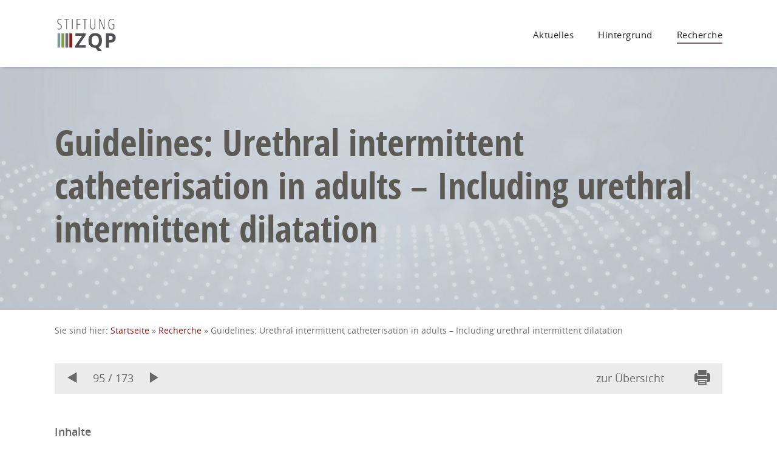

--- FILE ---
content_type: text/html; charset=UTF-8
request_url: https://lls.zqp.de/data.php?id=185&name=Guideline:-Catheterisation.-Urethral-intermittent-in-adults:-Dilatation,-urethral-intermittent-in-adults
body_size: 2914
content:
<!DOCTYPE html>
<html class="no-js" lang="de">
<head>
    <meta charset="utf-8">
    <title>Übersicht pflegerische Leitlinien und Standards | Guidelines: Urethral intermittent catheterisation in adults – Including urethral intermittent dilatation</title>
    <meta name="description" content="Überblick über deutsch- und englischsprachige Organisationen und die von ihnen erstellten Pflegeleitlinien und Standards.">
    <meta name="viewport" content="width=device-width, initial-scale=1, shrink-to-fit=no">
	<meta name="format-detection" content="telephone=no">
	<meta http-equiv="x-ua-compatible" content="ie=edge">
	<meta property="og:locale" content="de_DE" />
	<meta property="og:type" content="article" />
	<meta property="og:title" content="Übersicht pflegerische Leitlinien und Standards | Guidelines: Urethral intermittent catheterisation in adults – Including urethral intermittent dilatation" />
	<meta property="og:description" content="Überblick über deutsch- und englischsprachige Organisationen und die von ihnen erstellten Pflegeleitlinien und Standards." />
	<meta property="og:url" content="https://pflegeleitlinien.zqp.de/" />
	<meta property="og:site_name" content="Stiftung ZQP" />
	<meta property="og:image" content="https://pflegeleitlinien.zqp.de/images/share.jpg" />
	<meta property="article:publisher" content="https://www.facebook.com/stiftungzqp/" />
	<meta name="twitter:card" content="summary" />
	<meta name="twitter:description" content="Überblick über deutsch- und englischsprachige Organisationen und die von ihnen erstellten Pflegeleitlinien und Standards." />
	<meta name="twitter:title" content="Übersicht pflegerische Leitlinien und Standards | Guidelines: Urethral intermittent catheterisation in adults – Including urethral intermittent dilatation" />
	<meta name="twitter:site" content="@stiftungzqp" />
	<meta name="twitter:creator" content="@stiftungzqp" />
	<link rel="manifest" href="site.webmanifest">
    <link rel="apple-touch-icon" href="apple-touch-icon.png">
    <link rel="shortcut icon" href="favicon.ico" type="image/x-icon">
    <link rel="stylesheet" href="css/style.css" type="text/css" media="screen">
	<link rel="stylesheet" href="css/zero.css" type="text/css" media="screen">
	<link rel="stylesheet" href="css/print.css" type="text/css" media="print">
		<script type="text/javascript">
		var _gaq = _gaq || [];
			_gaq.push(['a._setAccount', 'UA-25686340-14']);
			_gaq.push(['a._trackPageview']);
			_gaq.push(['a._gat._anonymizeIp']);
			_gaq.push(['b._setAccount', 'UA-25686340-7']);
			_gaq.push(['b._trackPageview']);
			_gaq.push(['b._gat._anonymizeIp']);
		(function() {
		var ga = document.createElement('script'); ga.type = 'text/javascript'; ga.async = true;
		ga.src = ('https:' == document.location.protocol ? 'https://ssl' : 'http://www') + '.google-analytics.com/ga.js';
		var s = document.getElementsByTagName('script')[0]; s.parentNode.insertBefore(ga, s);
		})();
	</script></head>
    <body class="top home data">
		<div class="wrap animsition">
        	<header class="clearfix">
				<div class="center">
					<a class="logo" href="./" title="zur Hauptseite ZQP"><img alt="Stiftung ZQP" src="images/ZQP-logo2020.svg" /></a>	
					<a href="#" class="menu_icon nav_toggler"><span class="icon_bar transit">&nbsp;</span><span class="icon_bar transit">&nbsp;</span><span class="icon_bar transit">&nbsp;</span></a>	
					<div class="navigation">											
						<div class="overflowbox">
							<nav class="menu">
								<ul class="clearfix">
									<li><a href="aktuelles.php">Aktuelles</a></li>
									<li><a href="hintergrund.php">Hintergrund</a></li>
									<li><a href="recherche.php" class="active">Recherche</a></li>
								</ul>
							</nav>
						</div>
					</div>			
				</div>
			</header>	
			<main>
				<div class="top_image top_data">			
					<div class="headline">
						<div class="center clearfix">
						<div class="inner">
							<div class="titel"><h1>Guidelines: Urethral intermittent catheterisation in adults – Including urethral intermittent dilatation</h1></div>
						</div>
					</div>
					</div>
				</div>
				<div class="content">
					<div class="center clearfix">
						<div class="breadcrump">Sie sind hier: <a href="./">Startseite</a> » <a href="recherche.php">Recherche</a> » Guidelines: Urethral intermittent catheterisation in adults – Including urethral intermittent dilatation</div>

						<div id="DisplayList"  class="clearfix">
							<div class="backNextProject">
								<a href="?id=175"><i class="icon icon-left"></i></a>
								<span class="listPosition">95 / 173</span>
								<a href="?id=91"><i class="icon icon-right"></i></a>
							</div>
							<div class="printPDFlink">
								<a href="#" title="Drucken" id="print"><i class="icon icon-printer"></i></a>
							</div>
							<div id="overviewLink">
								<a href="/recherche.php">zur Übersicht</a>
							</div>								
						</div>
						<div class="clear"></div>
						<div id="detailContent">					
							<!--<div class="detail_p">Thema: </div>-->
							<h2 class="displayProjectTitle printshow">Guidelines: Urethral intermittent catheterisation in adults – Including urethral intermittent dilatation</h2>
							<div class="detail_p"><h4>Inhalte</h4>Empfehlungen zu Ma&szlig;nahmen der transurethralen Katheterisierung bei Erwachsenen</div>							<div class="detail_p"><h4>Zielgruppe</h4>Pflegefachpersonen, insbesondere mit urologischer Spezialisierung</div>							<div class="detail_p"><h4>Herausgeber</h4>European Association of Urology Nurses (EAUN)</div>							<div class="detail_p"><h4>Veröffentlichung</h4>2024</div>							<div class="detail_p dlink"><a href="https://nurses.uroweb.org/guideline/urethral-intermittent-catheterisation-in-adults-including-urethral-intermittent-dilatation/" target="_blank" class="datalink">↗ Zum Dokument</a></div>							<div class="detail_p printlink">https://nurses.uroweb.org/guideline/urethral-intermittent-catheterisation-in-adults-including-urethral-intermittent-dilatation/</div>							<h4>Weitere Materialien</h4> <a href="https://nurses.uroweb.org/guideline/urethral-intermittent-catheterisation-in-adults-including-urethral-intermittent-dilatation/" target="_blank">&Uuml;bersetzungen</a><br />
<a href="https://nurses.uroweb.org/guideline/urethral-intermittent-catheterisation-in-adults/" target="_blank">Zusammenfassung</a>						</div>
					</div>
				</div>
			</main>

			<footer>
				<div class="footernavi clearfix">
					<div class="center">
						<div class="foot f1 onscroll">
							<h4>DIREKTEINSTIEG</h4>
							<nav>
								<ul class="menu">
									<li><a href="recherche.php">Recherche</a></li>
									<li><a href="hintergrund.php">Hintergrund</a></li>
									<li><a href="aktuelles.php">Aktuelles</a></li>									
									<li><a href="impressum.php">Impressum</a></li>
									<li><a href="https://www.zqp.de/datenschutzerklaerung/" target="_blank" rel="noopener noreferrer">Datenschutzerkl&auml;rung</a></li>
								</ul>
							</nav>
						</div>
						<div class="foot f2 onscroll">
							<h4>Mehr zur Stiftung</h4>
							<p>Das ZQP ist ein gemeinnütziges Wissensinstitut. Das Angebot der Stiftung ist wissenschaftsbasiert, unabhängig erarbeitet und kostenlos.</p>
							<nav>
								<ul class="menu">
									<li><a href="https://www.zqp.de" target="_blank">Direkt zu ZQP.de</a></li>
								</ul>
							</nav>
						</div>
						<div class="foot f3 onscroll">
							<h4>Kontakt</h4>
							<p>Zentrum für Qualität in der Pflege<br />Reinhardtstraße 45<br />10117 Berlin<br />E-Mail: info@zqp.de</p>
							<a href="https://www.zqp.de/kontakt/" class="kontakt_link" target="_blank"><span>KONTAKT</span></a>
						</div>
					</div>
				</div>
				<div class="footer_bottom clearfix">
					<div class="center">
						<div class="copy onscroll"><p>&copy; 2026 Stiftung ZQP</p></div>
						<nav class="social_nav onscroll">
							<ul class="clearfix">
								<li><a href="https://twitter.com/stiftungzqp" title="ZQP twittert" target="_blank"><img src="images/x.png" width="30" height="22" alt="X"></a></li>
								<li><a href="https://www.facebook.com/stiftungzqp/" title="ZQP bei facebook" target="_blank"><span class="icon icon-facebook"></span></a></li>
								<li><a href="https://www.youtube.com/user/StiftungZQP" title="Videos von ZQP" target="_blank"><span class="icon icon-youtube"></span></a></li>
							</ul>
						</nav>
					</div>
				</div>		
			</footer>
		</div>
		<a href="javascript:scroller('.top');" class="go_top transit"><i class="icon icon-up2"></i></a>
        <script src="js/main.js"></script>
		<script>
			// onscroll
			$.fn.fadescoll();			
			//ACCORDION
			$('.accordionButton').click(function() {
				//var nr = $(this).attr("id");
				$('.accordionButton').removeClass('on');
			 	$('.accordionContent').slideUp('normal');
				if($(this).next().is(':hidden') == true) {
					$(this).addClass('on');
					$(this).next().slideDown('normal');
				}
				//setTimeout(function(){scrollto(nr);},200);
			 });
			$('.accordionContent').hide();
		
			$("#print").click(function(){		
				$(".accordionContent").css('display','block');
				setTimeout(function(){window.print();},1000);
				return false;		
			});	
			
			$(".popup_toggler").click(function () { 
				$(".stark_pop").fadeToggle();	
				return false; 
			});
			$(".anker").click(function () { 
				$('.accordionContent').slideUp('normal');
				var id = $(this).attr('id');
				$('.button_'+id).addClass('on');
				setTimeout(function(){$('.accordion_'+id).slideDown('normal');},500);
				setTimeout(function(){scroller('.button_'+id);},500);
				return false; 
			});
		</script>
    </body>
</html>

--- FILE ---
content_type: text/css
request_url: https://lls.zqp.de/css/style.css
body_size: 6934
content:
/* normalize */
html { font-family: sans-serif; line-height: 1.15; -ms-text-size-adjust: 100%; -webkit-text-size-adjust: 100%; }
article, aside, details, figcaption, figure, footer, header, hgroup, main, menu, nav, section, summary { display: block; }
audio, canvas, progress, video { display: inline-block; vertical-align: baseline; }
audio:not([controls]) { display: none; height: 0; }
[hidden], template { display: none; }
a { background-color: transparent; color:#8b1813;}
a:active, a:hover { outline: 0; text-decoration:none;}
abbr[title] { border-bottom: 1px dotted; }
dfn { font-style: italic; }
mark { background: #ff0; color: #000; }
small { font-size: 80%; }
sub, sup { font-size: 75%; line-height: 0; position: relative; vertical-align: baseline; }
sup { top: -0.5em; }
sub { bottom: -0.25em; }
img { border-style: none; }
svg:not(:root) { overflow: hidden; }
hr { box-sizing: content-box; height: 0; overflow: visible; }
pre { overflow: auto; font-family: monospace, monospace; font-size: 1em; }
code, kbd, pre, samp { font-family: monospace, monospace; font-size: 1em; }
button, input, optgroup, select, textarea { color: inherit; font: inherit; margin: 0; }
button, input { overflow: visible; }
button, select { text-transform: none; }
button, html input[type="button"], input[type="reset"], input[type="submit"] { -webkit-appearance: button; cursor: pointer; }
button[disabled], html input[disabled] { cursor: default; }
button::-moz-focus-inner, input::-moz-focus-inner { border: 0; padding: 0; }
input { line-height: normal; border-radius: 0;}
select { border-radius: 0;}
input[type="checkbox"], input[type="radio"] { box-sizing: border-box; padding: 0; }
input[type="number"]::-webkit-inner-spin-button, input[type="number"]::-webkit-outer-spin-button { height: auto; }
input[type="search"] { -webkit-appearance: textfield; box-sizing: content-box; border-radius: 0; -webkit-appearance: none !important; cursor:pointer;}
input[type="search"]::-webkit-search-cancel-button, input[type="search"]::-webkit-search-decoration { -webkit-appearance: none; }
input[type="submit"]{-webkit-transition: all 0.3s ease-out 0s; transition: all 0.3s ease-out 0s;}
legend { border: 0;  padding: 0; }
textarea { overflow: auto; }
optgroup { font-weight: bold; }
table { border-collapse: collapse; border-spacing: 0;}
td, th { padding: 0; }
::-moz-selection {background: #b7e6f8; text-shadow: none; }
audio, canvas, iframe, svg, video { vertical-align: middle; }
img { vertical-align: top; }
fieldset { border: 0; margin: 0; padding: 0; }
textarea { resize: vertical; }
.hidden, .invisible { display: none !important; }
.clearfix:before, .clearfix:after { content: " ";  display: table; }
.clearfix:after, .clear { clear: both; }
.no_float:before, .no_float:after { content: " ";  display: table; }
.no_float:after { clear: both; }
/* nur safari */
* {-webkit-tap-highlight-color: rgba(0,0,0,0);}
svg:not(:root) { overflow: hidden; }

/* allgemein */
* { margin:0; padding:0; border:0; }
* { -webkit-box-sizing: border-box; -moz-box-sizing: border-box; box-sizing: border-box; }
html,body { height:100%; width:100%; }
html { font-size:100%; }
a {text-decoration:none; -webkit-transition:all 0.3s ease-out; -moz-transition:all 0.3s ease-out; -o-transition:all 0.3s ease-out; transition:all 0.3s ease-out; display:inline-block; }
*:focus  { outline: 0; }
ul, ol { margin: 0; padding: 0 ; }
nav ul, ul { list-style: none; list-style-image: none; }
.transit, input.submit {-webkit-transition:all 0.3s ease-out; -moz-transition:all 0.3s ease-out; -o-transition:all 0.3s ease-out; transition:all 0.3s ease-out;}

/* fonts */
@font-face { font-family: 'opensans_reg';   src: url('fonts/opensans-regular-webfont.woff2') format('woff2'), url('fonts/opensans-regular-webfont.woff') format('woff'); font-weight: normal; font-style: normal;}
@font-face { font-family: 'opensans_semi'; src: url('fonts/opensans-semibold-webfont.woff2') format('woff2'), url('fonts/opensans-semibold-webfont.woff') format('woff'); font-weight: normal; font-style: normal; }
@font-face {font-family: 'open_sansbold';src: url('fonts/opensans-bold-webfont.woff2') format('woff2'), url('fonts/opensans-bold-webfont.woff') format('woff');    font-weight: normal; font-style: normal;}
@font-face { font-family: 'opensans_condensedbold'; src: url('fonts/opensanscondensed-bold-webfont.woff2') format('woff2'), url('fonts/opensanscondensed-bold-webfont.woff') format('woff');   font-weight: normal;  font-style: normal;}
/* icons */
@font-face { font-family: 'icons'; src:  url('fonts/icons.eot'); src:  url('fonts/icons.eot#iefix') format('embedded-opentype'),  url('fonts/icons.ttf') format('truetype'),  url('fonts/icons.woff') format('woff'),  url('fonts/icons.svg#icons') format('svg'); font-weight: normal; font-style: normal;}
[class^="icon-"], [class*=" icon-"], .icon { font-family: 'icons' !important; speak: none; font-style: normal; font-weight: normal; font-variant: normal; text-transform: none;  line-height: 1; -webkit-font-smoothing: antialiased; -moz-osx-font-smoothing: grayscale;}
.icon-down2:before {content: "\e900";}
.icon-down3:before {content: "\e901";}
.icon-facebook:before {content: "\e902";}
.icon-info1:before {content: "\e903";}
.icon-info2:before {content: "\e904";}
.icon-printer:before {content: "\e905";}
.icon-twitter:before {content: "\e906";}
.icon-up2:before {content: "\e907";}
.icon-up3:before { content: "\e908";}
.icon-youtube:before { content: "\e909";}
.icon-left:before { content: "\e90a";}
.icon-right:before { content: "\e90b";}
.icon-info3:before { content: "\e90c";}
.icon-info4:before { content: "\e90d";}
.icon-right1:before { content: "\e90e";}
.icon-right2:before { content: "\e90f";}
.icon-external:before {content: "\e910";}

body { font-family: 'opensans_reg', sans-serif; font-size:1.1em; line-height:1.6em; color:#676767; background:#fff; }
b, strong, .bold { font-weight:normal; font-family: 'opensans_semi', sans-serif;}
.center {max-width:1425px; margin:0 auto; position:relative; padding:0 90px;}
.rot {color:#8b1813;}

/* header */
header {position:fixed; width:100%; z-index:100; background:none; background:#fff; padding:20px 0 20px; -webkit-box-shadow: 0px 5px 5px -5px rgba(0, 0, 0, 0.3); box-shadow: 0px 5px 5px -5px rgba(0, 0, 0, 0.3);}
header .logo img {height:70px; width:auto;}
header.scroll .logo img {height:50px; width:auto;}

/* main */
main {position:relative; }
.ce_image img {max-width:100%; height:auto;}
.list_disc li {list-style-type:disc; margin-left:20px; margin-top:5px;}
.onscroll { position:relative; opacity: 1; top:0; -webkit-transition:all 0.7s ease-out; -moz-transition:all 0.7s ease-out; -o-transition:all 0.7s ease-out; transition:all 0.7s ease-out;}
.onscroll-hidden { opacity: 0; top:10px;}
.float_right {float:right;}
.float_left {float:left;}
main img {max-width:100%; height:auto;}

.menu_icon { position:absolute; top:20px; right:30px; cursor:pointer; background:none; width:50px; height:44px;  display:none;}
.menu_icon .icon_bar {position:relative; background:#666; width:40px; height:4px; margin-bottom:5px; display:block;}
.menu_icon:hover .icon_bar:last-child {margin-left:0px;}

/* navigation */
.navigation {position:relative; float:right; letter-spacing: .5px; font-size: 15px; line-height: 30px; padding-top:22px;}
.navigation li {float:left; margin-left:40px; list-style-type:none;}
.navigation li a {display:block; color:#222; position:relative;}
.XXnavigation li a:hover, .XXnavigation li a.active { border-bottom:2px solid #815f60;}
.navigation li a:before { content: ""; position: absolute; width: 100%; height: 2px; bottom: 0; left: 0; background-color: #815f60;  visibility: hidden;  -webkit-transform: scaleX(0); transform: scaleX(0); -webkit-transition: all 0.3s ease-in-out 0s; transition: all 0.3s ease-in-out 0s;}
.navigation li a:hover:before, .navigation li a.active:before { visibility: visible; -webkit-transform: scaleX(1); transform: scaleX(1);}

main {padding-top:110px;}
.top_image {position:relative; width:100%; height:400px; background:url(../images/hintergrund2.jpg); background-size:cover; background-position:center center;}
.data .top_image {position:relative; width:100%; height:400px; background:url(../images/hintergrund-data.jpg); background-size:cover; background-position:center center;}
.top_image .headline { position:absolute; top: 50%; width:100%; text-align:center; -ms-transform: translateY(-50%); -webkit-transform: translateY(-50%);  transform: translateY(-50%); }
.top_data .headline {text-align:left;}
.top_image .headline h1 { font-size:3.4em; line-height:1.2em; }
.top_image .headline .inner { display:inline-block; position:relative;}
.top_image .headline .titel { position:relative;background:rgba(255,255,255,.7);  padding:20px 30px; width:100%; margin:7px 0 6px; }
.top_image .headline .subtitle { text-align:left; font-family: 'opensans_semi'; text-transform:uppercase; font-size:1.32em; margin-bottom:10px;}
.top_data .headline .head_1 {background:none; padding:20px 0px 0;}
.top_data .headline .titel {background:none; padding:10px 0px 20px;}
.top_image .headline .head_1, .top_image .headline .head_2 {position:relative; font-size:1.32em; line-height:1em;}
.top_image .headline .head_1 { background:rgba(255,255,255,.6); display:inline; padding:5px 30px; font-family: 'opensans_semi'; text-transform:uppercase;}
.top_data .headline .head_1 {background:none; padding:20px 0px 0;}
.top_image .headline .head_2 {text-align:center; font-size:2em;}
.top_image .headline .head_2_inner {display:inline-block; background:rgba(255,255,255,.7); padding:10px 30px;}

h1 {font-family: 'opensans_condensedbold'; font-size:4em; line-height:1em; font-weight:400; color:#5c5a55; }
h2 {font-family: 'opensans_reg'; font-weight:400; font-size:2em; line-height:1em; margin-bottom:20px;}
h3 {font-family: 'opensans_semi'; font-size:1.5em; line-height:1em; margin-bottom:20px;}
h4 {font-family: 'opensans_semi'; font-size:1em; line-height:1.5em; font-weight:400;}
.content {padding-bottom:80px;}
.content p {margin-top:10px;}
.content .detail_p p {margin-top:0px;}
.content .source p {margin-top:0px;}
.breadcrump {margin:20px 0 40px; color:#6e6c70; font-size:.8em;}
.welcome {text-align:center; font-size:1.5em; line-height:1.5em; padding:20px 50px 0; }
.XXXwelcome {text-align:center; font-size:1.25em; line-height:1.5em; padding:20px 50px 0; }
.liste_intro {text-align:center; font-size:1.25em; line-height:1.5em; padding:20px 50px; }
.welcome p, .liste_intro p {margin-top:0;}
.welcome hr, .hintergrund hr, .details hr, .liste_intro hr {border-top:1px solid #815f60; margin:60px 20%;}
.welcome_text_center {width:100%; text-align:center; padding:0px 0 30px;}
.content a:hover {text-decoration:underline;}

.arrow_box {text-align:center; margin:50px 0 10px;}
.arrow_box .arrow {position:relative; width:30px; height:30px; border-right:2px solid #5C5A57; border-bottom:2px solid #5C5A57; -webkit-transform: rotate(45deg); transform: rotate(45deg);}
.arrow_box a:hover .arrow {border-right:2px solid #815f60; border-bottom:2px solid #815f60; }
#scrollto {padding-top:60px;}

.impr_data h3 {font-size:1.1em; line-height:1em; margin:30px 0 20px;}

/* startseite boxen */
.start_links {position:relative;  }
.start_links .box {position:relative; color:#fff; text-align:center;  display:block; background:#999; min-height:280px; margin-bottom:25px;}
.start_links .box .inner { position:absolute; top: 50%; width:100%; -ms-transform: translateY(-50%); -webkit-transform: translateY(-50%); transform: translateY(-50%); padding:0 20px;}
.start_links a:hover {text-decoration:none;}
.content .start_links p.bereich {text-transform:uppercase; font-size:1.1em;  letter-spacing:1px; margin-top:0; margin-bottom:20px; font-family: 'open_sansbold';}
.link_header { font-size:1.4em;  letter-spacing:1px; margin-bottom:30px; padding:0 20px; }
.link_text, .more a {position:relative; text-transform:uppercase; display:inline-block; border:1.5px solid #fff; border-radius:25px; padding:5px 13px 8px 37px; margin-top:20px; color:#fff;  font-size:.7em; font-family: 'open_sansbold';}
.link_text {margin-top:10px;}
.more a { color:#5C5A57; border:1.5px solid #5C5A57; }
.link_text:after {content: "\e90e"; font-family: 'icons'; margin-left:10px; opacity:0; }
.link_text:hover { padding:5px 25px 8px 25px; text-decoration:none;}
.link_text:hover:after, .more a:hover:after { opacity:1; }

.start_links .box_0 {background:#864648;}
.start_links .box_1 {background:#8e8c90;}
.start_links .box_2 {background:#8fa0af;}
.start_links .box_3 {background:#5a6d7d;}
.start_links .box_4 {background:#8e8c90;}

.start_info {text-align:center; margin-bottom:60px;}
.start_info p {font-size: 1.25em; line-height: 1.5em; margin-top:0;}
.start_info ul {margin:10px 0 20px;}
.start_info li{list-style:disc;margin-bottom:10px;margin-left:18px;}
.float_left {float:left; width:49%; }
.float_right {float:right; width:49%; }
.no-column2 {margin-top:-5px;}

.start_drei {margin-top:-20px;}
.start_drei .more {float:left; width:33.3333%; padding-right:60px;}
.start_drei .more p {font-size: 1.25em; line-height: 1.5em;}
.start_drei .more h4 {font-family: 'opensans_reg'; font-size:1.5em; line-height:1.5em; font-weight:400;}
.more a:after {position:relative; content: "\e910"; font-family: 'icons'; margin-left:10px; opacity:0; font-size:18px; top:2px;}
.more a:hover { padding:5px 25px 8px 25px; text-decoration:none;}

/* footer */
footer {position:relative; background:#5a6d7d; color:#fff; padding-top:50px; font-size:.9em; line-height:2em;}
.go_top {position:fixed; z-index:30; bottom:20px; right:20px;  width:36px; height:36px; background:#ccc; text-align:center; border-radius:50%; opacity:0;}
.go_top.scroll {opacity:1;}
.go_top .icon {color:#fff;  line-height:36px;}
.go_top:hover { background:#c0aa85;}
footer h4 {text-transform:uppercase; margin-bottom:10px;}
.footernavi a {color:#fff;}
.footernavi a:hover {text-decoration:underline;}
footer .foot.f1 {float:left; width:30%; }
footer .foot.f2 {float:left; width:44%; padding-right:50px;}
footer .foot.f3 {float:right; width:25.5%; }
.kontakt_link {position:relative; text-transform:uppercase; display:inline-block; border:1.5px solid #fff; border-radius:25px; padding:5px 13px 8px 37px; margin-top:20px; color:#fff;  font-size:.8em; font-family: 'open_sansbold';}
.kontakt_link:after {position:relative; content: "\e910"; font-family: 'icons'; margin-left:10px; opacity:0; font-size:18px; top:2px;}
.kontakt_link:hover { padding:5px 25px 8px 25px; text-decoration:none !important;}
.kontakt_link:hover:after { opacity:1;}

.footer_bottom {margin-top:50px; border-top:1px solid rgba(255,255,255,0.18); padding:25px 0;}
.copy {float:left; font-size:.9em;}
.social_nav {float:right;}
.social_nav li {float:left; margin-right:20px;}
.social_nav li a {color:#fff; width:40px; height:40px; line-height:40px; text-align:center; border-radius:50%; border:2px solid transparent;}
.social_nav li a .icon {font-size:20px;}
.social_nav li a:hover {border:2px solid #fff;}
.social_nav li:first-child a {padding-top:7px;}

/* info */
.table {position:relative; width:100%;margin-top:2em; }
.table tr {vertical-align:top;}
.table td,.table th {border:1px solid #ccc;width:50%;padding:.5em;}
.table th {background:#815f60; color:#ccc; font-family: 'open_sansbold';}
.table .center {text-align:center;}
.table ul li {list-style-type:square; margin-left:20px; margin-top:5px;}
.table {}
.table .back_color {background:#efefef;}

#infoSheet a{text-decoration: underline;}
.intro p a {display:inline;}


/* responsive schnickschnack */
@media (max-width:1400px) { 
	 h1{ font-size:3.5em; }
}
@media (max-width:1300px) { 
	p.projektname {font-size:3em; line-height:1.1em;}
}
@media (max-width:1200px) { 
	.center {padding:0 40px;}
	.top_image .headline h1 { font-size:3em; line-height:1.2em; font-weight:400; color:#5c5a55; width:auto;}
}
/* navbreak */
@media (max-width: 960px) { 
	.menu_icon {display:block;}
	.navigation {position:relative; float:none; padding-bottom:20px; display:none;}
	.navigation li {float:none; margin-left:0; margin:20px 0;}
	.navigation li a:hover, .navigation li a.active { border-bottom:none; color:#8b1813;}
	.navigation li a:hover:before, .navigation li a.active:before { visibility: hidden; -webkit-transform:none; transform:none;}	
	.top_image {position:relative; height:300px; }
	.top_image .headline h1 { font-size:2.5em; margin:0; }
	.top_image .headline .subtitle { font-size:1.1em; margin-bottom:10px;}
	.top_data .headline h1 { padding:10px 0;}
	.top_image .headline .head_1, .top_image .headline .head_2 {font-size:1em;}
	h1 {font-size:2.5em; line-height:1.3em; }
	h2 {font-size:1.6em;}
	h3 {font-size:1.3em;}
	.linkbox a {margin-right:20px; margin-top:20px; }
	footer .foot.f1 {float:left; width:50%; padding-bottom:40px;}
	footer .foot.f2 {float:left; width:50%; padding-right:0;}
	footer .foot.f3 {float:none; width:100%;  clear:both;}
	.start_drei .more {float:none; width:100%; padding-right:0; margin-bottom:50px;}
}
@media (max-width: 820px) { 
	.top_image .headline h1 { font-size:2.2em; margin:0; padding:0;}
	.top_data .headline .titel {background:none; padding:0;}
}
@media (max-width: 768px) { 
	h2 {font-size:1.3em; line-height:1.5em;}
	h3 {font-size:1.3em; line-height:1.5em;}
	.welcome { font-size:1.2em; line-height:1.5em; padding:20px 20px;}
	.liste_intro { font-size:1.1em; line-height:1.5em; padding:0 20px;}
	.start_info p {font-size: 1em; line-height: 1.5em; margin-top:0;}
	.float_left {float:none; width:100%; }
	.float_right {float:none; width:100%; }
	.start_links .left_2 {min-height:240px;}
	.start_links .box_2 {min-height:260px; }
}
@media (max-width: 600px) { 
	.top_image {position:relative; height:200px; }
	.top_image .headline {}
	.top_image .headline {padding:10px;}
	.top_image .headline .titel {padding:15px;}
	.data .top_image .headline .titel {padding:0;}
	.top_image .headline h1 { font-size:1.6em; line-height:1.5em; text-align:left;}
	.top_image .headline .mobil_home h1 {  text-align:center;}
	.top_image .headline .inner {padding:10px 10px;}
	.top_data .headline .inner {padding:10px 0;}
	#infoSheet .table {font-size:.8em; line-height:1.8em;}
	#infoSheet .table td,#infoSheet .table th { padding:.2em;}
	.top_image .headline .subtitle { font-size:.9em; margin-bottom:5px;}
	.top_image .headline .head_1, .top_image .headline .head_2 {font-size:.9em;}
	.data .top_image .headline .center {padding:0 30px;}
	footer .foot.f1 {float:none; width:100%; }
	footer .foot.f2 {float:none; width:100%; padding-right:0; padding-bottom:40px;}
}
@media (max-width: 500px) { 
	.top_image .headline h1 { font-size:1.4em; }
	header {padding:10px 0 10px; }
	.welcome, .liste_intro { padding:20px 0 0 0;}
	main {padding-top:80px;}
	.menu_icon {top:10px;}
	header .logo img {height:60px; width:auto;}
	header.scroll .logo img {height:40px; width:auto;}
	.welcome { font-size:1.1em; line-height:1.5em;}
	.start_links {margin:20px 0;}
	.start_links .box {min-height:280px;}
	.start_links .box_0 {min-height:300px;}
	.start_links .box_neu {min-height:340px;}
	.start_links .box_0 br {display:none;}
	.start_links .box_2 {min-height:300px;}
	.details .table {font-size:.8em; line-height:1.5em;}
	.details .table ul li {margin-left:15px; }
}
@media (max-width: 400px) {
	.link_header { padding:0; }
	.center {padding:0 20px;}
	.menu_icon {right:10px;}
	footer .foot {float:none; width:100%;}
	footer .f2 {margin-top:40px;}
	.copy {float:none; }
	.social_nav {float:none; margin-top:30px;}
	#infoSheet .table {font-size:.7em; line-height:1.8em;}
	#infoSheet .table td,#infoSheet .table th { padding:.1em;}
	.details .table {font-size:.7em; }	
	.top_image .headline .head_1 { display:none;  }
	.top_data .headline .head_1 { font-size:.8em; padding:5px 0; }
	.top_image .headline .head_2_inner { padding:10px 10px;}
	.top_data .headline .head_2_inner { padding:10px 0;}		
	.welcome br {display:none;}
	.box .link_header {font-size: 1.2em;}
}
@media (max-width: 350px) {
	.link_header { padding:0; }
}
/* print */
@media print {
	body {font-size:0.7em;}
	header, footer {display:none;}
	.print_button {display:none !important;}
	.print {visibility:visible;}
    *, *:before, *:after, *:first-letter, *:first-line { background: transparent !important;color: #000 !important; box-shadow: none !important; text-shadow: none !important; }
    a,a:visited { text-decoration: underline;}
    a[href]:after {content: " (" attr(href) ")"; }
    abbr[title]:after {content: " (" attr(title) ")";}
	a[href^="#"]:after, a[href^="javascript:"]:after {  content: ""; }
    pre, blockquote { border: 1px solid #999; page-break-inside: avoid; }
    thead { display: table-header-group;}
    tr,img {page-break-inside: avoid;}
    img {max-width: 100% !important; }
    p,h2,h3 {orphans: 3;widows: 3;}
    h2, h3 {page-break-after: avoid;}
}
/*!
 * animsition v4.0.2
 * A simple and easy jQuery plugin for CSS animated page transitions.
 * http://blivesta.github.io/animsition
 * License : MIT
 * Author : blivesta (http://blivesta.com/)
 */.animsition,.animsition-overlay{position:relative;opacity:0;-webkit-animation-fill-mode:both;animation-fill-mode:both}.animsition-overlay-slide{position:fixed;z-index:1;width:100%;height:100%;background-color:#fff}.animsition-loading,.animsition-loading:after{width:50px;height:50px;position:fixed;top:50%;left:50%;margin-top:-25px;margin-left:-25px;border-radius:50%;z-index:2}.animsition-loading{background-color:transparent;-webkit-transform:translateZ(0);transform:translateZ(0);-webkit-animation-iteration-count:infinite;animation-iteration-count:infinite;-webkit-animation-timing-function:linear;animation-timing-function:linear;-webkit-animation-duration:.8s;animation-duration:.8s;-webkit-animation-name:animsition-loading;animation-name:animsition-loading}@-webkit-keyframes animsition-loading{0%{-webkit-transform:rotate(0deg);transform:rotate(0deg)}to{-webkit-transform:rotate(1turn);transform:rotate(1turn)}}@keyframes animsition-loading{0%{-webkit-transform:rotate(0deg);transform:rotate(0deg)}to{-webkit-transform:rotate(1turn);transform:rotate(1turn)}}@-webkit-keyframes fade-in{0%{opacity:0}to{opacity:1}}@keyframes fade-in{0%{opacity:0}to{opacity:1}}.fade-in{-webkit-animation-name:fade-in;animation-name:fade-in}@-webkit-keyframes fade-out{0%{opacity:1}to{opacity:0}}@keyframes fade-out{0%{opacity:1}to{opacity:0}}.fade-out{-webkit-animation-name:fade-out;animation-name:fade-out}@-webkit-keyframes fade-in-up{0%{-webkit-transform:translateY(500px);transform:translateY(500px);opacity:0}to{-webkit-transform:translateY(0);transform:translateY(0);opacity:1}}@keyframes fade-in-up{0%{-webkit-transform:translateY(500px);transform:translateY(500px);opacity:0}to{-webkit-transform:translateY(0);transform:translateY(0);opacity:1}}.fade-in-up{-webkit-animation-name:fade-in-up;animation-name:fade-in-up}@-webkit-keyframes fade-out-up{0%{-webkit-transform:translateY(0);transform:translateY(0);opacity:1}to{-webkit-transform:translateY(-500px);transform:translateY(-500px);opacity:0}}@keyframes fade-out-up{0%{-webkit-transform:translateY(0);transform:translateY(0);opacity:1}to{-webkit-transform:translateY(-500px);transform:translateY(-500px);opacity:0}}.fade-out-up{-webkit-animation-name:fade-out-up;animation-name:fade-out-up}@-webkit-keyframes fade-in-up-sm{0%{-webkit-transform:translateY(100px);transform:translateY(100px);opacity:0}to{-webkit-transform:translateY(0);transform:translateY(0);opacity:1}}@keyframes fade-in-up-sm{0%{-webkit-transform:translateY(100px);transform:translateY(100px);opacity:0}to{-webkit-transform:translateY(0);transform:translateY(0);opacity:1}}.fade-in-up-sm{-webkit-animation-name:fade-in-up-sm;animation-name:fade-in-up-sm}@-webkit-keyframes fade-out-up-sm{0%{-webkit-transform:translateY(0);transform:translateY(0);opacity:1}to{-webkit-transform:translateY(-100px);transform:translateY(-100px);opacity:0}}@keyframes fade-out-up-sm{0%{-webkit-transform:translateY(0);transform:translateY(0);opacity:1}to{-webkit-transform:translateY(-100px);transform:translateY(-100px);opacity:0}}.fade-out-up-sm{-webkit-animation-name:fade-out-up-sm;animation-name:fade-out-up-sm}@-webkit-keyframes fade-in-up-lg{0%{-webkit-transform:translateY(1000px);transform:translateY(1000px);opacity:0}to{-webkit-transform:translateY(0);transform:translateY(0);opacity:1}}@keyframes fade-in-up-lg{0%{-webkit-transform:translateY(1000px);transform:translateY(1000px);opacity:0}to{-webkit-transform:translateY(0);transform:translateY(0);opacity:1}}.fade-in-up-lg{-webkit-animation-name:fade-in-up-lg;animation-name:fade-in-up-lg}@-webkit-keyframes fade-out-up-lg{0%{-webkit-transform:translateY(0);transform:translateY(0);opacity:1}to{-webkit-transform:translateY(-1000px);transform:translateY(-1000px);opacity:0}}@keyframes fade-out-up-lg{0%{-webkit-transform:translateY(0);transform:translateY(0);opacity:1}to{-webkit-transform:translateY(-1000px);transform:translateY(-1000px);opacity:0}}.fade-out-up-lg{-webkit-animation-name:fade-out-up-lg;animation-name:fade-out-up-lg}@-webkit-keyframes fade-in-down{0%{-webkit-transform:translateY(-500px);transform:translateY(-500px);opacity:0}to{-webkit-transform:translateY(0);transform:translateY(0);opacity:1}}@keyframes fade-in-down{0%{-webkit-transform:translateY(-500px);transform:translateY(-500px);opacity:0}to{-webkit-transform:translateY(0);transform:translateY(0);opacity:1}}.fade-in-down{-webkit-animation-name:fade-in-down;animation-name:fade-in-down}@-webkit-keyframes fade-out-down{0%{-webkit-transform:translateY(0);transform:translateY(0);opacity:1}to{-webkit-transform:translateY(500px);transform:translateY(500px);opacity:0}}@keyframes fade-out-down{0%{-webkit-transform:translateY(0);transform:translateY(0);opacity:1}to{-webkit-transform:translateY(500px);transform:translateY(500px);opacity:0}}.fade-out-down{-webkit-animation-name:fade-out-down;animation-name:fade-out-down}@-webkit-keyframes fade-in-down-sm{0%{-webkit-transform:translateY(-100px);transform:translateY(-100px);opacity:0}to{-webkit-transform:translateY(0);transform:translateY(0);opacity:1}}@keyframes fade-in-down-sm{0%{-webkit-transform:translateY(-100px);transform:translateY(-100px);opacity:0}to{-webkit-transform:translateY(0);transform:translateY(0);opacity:1}}.fade-in-down-sm{-webkit-animation-name:fade-in-down-sm;animation-name:fade-in-down-sm}@-webkit-keyframes fade-out-down-sm{0%{-webkit-transform:translateY(0);transform:translateY(0);opacity:1}to{-webkit-transform:translateY(100px);transform:translateY(100px);opacity:0}}@keyframes fade-out-down-sm{0%{-webkit-transform:translateY(0);transform:translateY(0);opacity:1}to{-webkit-transform:translateY(100px);transform:translateY(100px);opacity:0}}.fade-out-down-sm{-webkit-animation-name:fade-out-down-sm;animation-name:fade-out-down-sm}.fade-in-down-lg{-webkit-animation-name:fade-in-down;animation-name:fade-in-down}@-webkit-keyframes fade-out-down-lg{0%{-webkit-transform:translateY(0);transform:translateY(0);opacity:1}to{-webkit-transform:translateY(1000px);transform:translateY(1000px);opacity:0}}@keyframes fade-out-down-lg{0%{-webkit-transform:translateY(0);transform:translateY(0);opacity:1}to{-webkit-transform:translateY(1000px);transform:translateY(1000px);opacity:0}}.fade-out-down-lg{-webkit-animation-name:fade-out-down-lg;animation-name:fade-out-down-lg}@-webkit-keyframes fade-in-left{0%{-webkit-transform:translateX(-500px);transform:translateX(-500px);opacity:0}to{-webkit-transform:translateX(0);transform:translateX(0);opacity:1}}@keyframes fade-in-left{0%{-webkit-transform:translateX(-500px);transform:translateX(-500px);opacity:0}to{-webkit-transform:translateX(0);transform:translateX(0);opacity:1}}.fade-in-left{-webkit-animation-name:fade-in-left;animation-name:fade-in-left}@-webkit-keyframes fade-out-left{0%{-webkit-transform:translateX(0);transform:translateX(0);opacity:1}to{-webkit-transform:translateX(-500px);transform:translateX(-500px);opacity:0}}@keyframes fade-out-left{0%{-webkit-transform:translateX(0);transform:translateX(0);opacity:1}to{-webkit-transform:translateX(-500px);transform:translateX(-500px);opacity:0}}.fade-out-left{-webkit-animation-name:fade-out-left;animation-name:fade-out-left}@-webkit-keyframes fade-in-left-sm{0%{-webkit-transform:translateX(-100px);transform:translateX(-100px);opacity:0}to{-webkit-transform:translateX(0);transform:translateX(0);opacity:1}}@keyframes fade-in-left-sm{0%{-webkit-transform:translateX(-100px);transform:translateX(-100px);opacity:0}to{-webkit-transform:translateX(0);transform:translateX(0);opacity:1}}.fade-in-left-sm{-webkit-animation-name:fade-in-left-sm;animation-name:fade-in-left-sm}@-webkit-keyframes fade-out-left-sm{0%{-webkit-transform:translateX(0);transform:translateX(0);opacity:1}to{-webkit-transform:translateX(-100px);transform:translateX(-100px);opacity:0}}@keyframes fade-out-left-sm{0%{-webkit-transform:translateX(0);transform:translateX(0);opacity:1}to{-webkit-transform:translateX(-100px);transform:translateX(-100px);opacity:0}}.fade-out-left-sm{-webkit-animation-name:fade-out-left-sm;animation-name:fade-out-left-sm}@-webkit-keyframes fade-in-left-lg{0%{-webkit-transform:translateX(-1500px);transform:translateX(-1500px);opacity:0}to{-webkit-transform:translateX(0);transform:translateX(0);opacity:1}}@keyframes fade-in-left-lg{0%{-webkit-transform:translateX(-1500px);transform:translateX(-1500px);opacity:0}to{-webkit-transform:translateX(0);transform:translateX(0);opacity:1}}.fade-in-left-lg{-webkit-animation-name:fade-in-left-lg;animation-name:fade-in-left-lg}@-webkit-keyframes fade-out-left-lg{0%{-webkit-transform:translateX(0);transform:translateX(0);opacity:1}to{-webkit-transform:translateX(-1500px);transform:translateX(-1500px);opacity:0}}@keyframes fade-out-left-lg{0%{-webkit-transform:translateX(0);transform:translateX(0);opacity:1}to{-webkit-transform:translateX(-1500px);transform:translateX(-1500px);opacity:0}}.fade-out-left-lg{-webkit-animation-name:fade-out-left-lg;animation-name:fade-out-left-lg}@-webkit-keyframes fade-in-right{0%{-webkit-transform:translateX(500px);transform:translateX(500px);opacity:0}to{-webkit-transform:translateX(0);transform:translateX(0);opacity:1}}@keyframes fade-in-right{0%{-webkit-transform:translateX(500px);transform:translateX(500px);opacity:0}to{-webkit-transform:translateX(0);transform:translateX(0);opacity:1}}.fade-in-right{-webkit-animation-name:fade-in-right;animation-name:fade-in-right}@-webkit-keyframes fade-out-right{0%{-webkit-transform:translateX(0);transform:translateX(0);opacity:1}to{-webkit-transform:translateX(500px);transform:translateX(500px);opacity:0}}@keyframes fade-out-right{0%{-webkit-transform:translateX(0);transform:translateX(0);opacity:1}to{-webkit-transform:translateX(500px);transform:translateX(500px);opacity:0}}.fade-out-right{-webkit-animation-name:fade-out-right;animation-name:fade-out-right}@-webkit-keyframes fade-in-right-sm{0%{-webkit-transform:translateX(100px);transform:translateX(100px);opacity:0}to{-webkit-transform:translateX(0);transform:translateX(0);opacity:1}}@keyframes fade-in-right-sm{0%{-webkit-transform:translateX(100px);transform:translateX(100px);opacity:0}to{-webkit-transform:translateX(0);transform:translateX(0);opacity:1}}.fade-in-right-sm{-webkit-animation-name:fade-in-right-sm;animation-name:fade-in-right-sm}@-webkit-keyframes fade-out-right-sm{0%{-webkit-transform:translateX(0);transform:translateX(0);opacity:1}to{-webkit-transform:translateX(100px);transform:translateX(100px);opacity:0}}@keyframes fade-out-right-sm{0%{-webkit-transform:translateX(0);transform:translateX(0);opacity:1}to{-webkit-transform:translateX(100px);transform:translateX(100px);opacity:0}}.fade-out-right-sm{-webkit-animation-name:fade-out-right-sm;animation-name:fade-out-right-sm}@-webkit-keyframes fade-in-right-lg{0%{-webkit-transform:translateX(1500px);transform:translateX(1500px);opacity:0}to{-webkit-transform:translateX(0);transform:translateX(0);opacity:1}}@keyframes fade-in-right-lg{0%{-webkit-transform:translateX(1500px);transform:translateX(1500px);opacity:0}to{-webkit-transform:translateX(0);transform:translateX(0);opacity:1}}.fade-in-right-lg{-webkit-animation-name:fade-in-right-lg;animation-name:fade-in-right-lg}@-webkit-keyframes fade-out-right-lg{0%{-webkit-transform:translateX(0);transform:translateX(0);opacity:1}to{-webkit-transform:translateX(1500px);transform:translateX(1500px);opacity:0}}@keyframes fade-out-right-lg{0%{-webkit-transform:translateX(0);transform:translateX(0);opacity:1}to{-webkit-transform:translateX(1500px);transform:translateX(1500px);opacity:0}}.fade-out-right-lg{-webkit-animation-name:fade-out-right-lg;animation-name:fade-out-right-lg}@-webkit-keyframes rotate-in{0%{-webkit-transform:rotate(-90deg);transform:rotate(-90deg);transform-origin:center center;opacity:0}0%,to{-webkit-transform-origin:center center}to{-webkit-transform:rotate(0);transform:rotate(0);transform-origin:center center;opacity:1}}@keyframes rotate-in{0%{-webkit-transform:rotate(-90deg);transform:rotate(-90deg);transform-origin:center center;opacity:0}0%,to{-webkit-transform-origin:center center}to{-webkit-transform:rotate(0);transform:rotate(0);transform-origin:center center;opacity:1}}.rotate-in{-webkit-animation-name:rotate-in;animation-name:rotate-in}@-webkit-keyframes rotate-out{0%{-webkit-transform:rotate(0);transform:rotate(0);transform-origin:center center;opacity:1}0%,to{-webkit-transform-origin:center center}to{-webkit-transform:rotate(90deg);transform:rotate(90deg);transform-origin:center center;opacity:0}}@keyframes rotate-out{0%{-webkit-transform:rotate(0);transform:rotate(0);transform-origin:center center;opacity:1}0%,to{-webkit-transform-origin:center center}to{-webkit-transform:rotate(90deg);transform:rotate(90deg);transform-origin:center center;opacity:0}}.rotate-out{-webkit-animation-name:rotate-out;animation-name:rotate-out}@-webkit-keyframes rotate-in-sm{0%{-webkit-transform:rotate(-45deg);transform:rotate(-45deg);transform-origin:center center;opacity:0}0%,to{-webkit-transform-origin:center center}to{-webkit-transform:rotate(0);transform:rotate(0);transform-origin:center center;opacity:1}}@keyframes rotate-in-sm{0%{-webkit-transform:rotate(-45deg);transform:rotate(-45deg);transform-origin:center center;opacity:0}0%,to{-webkit-transform-origin:center center}to{-webkit-transform:rotate(0);transform:rotate(0);transform-origin:center center;opacity:1}}.rotate-in-sm{-webkit-animation-name:rotate-in-sm;animation-name:rotate-in-sm}@-webkit-keyframes rotate-out-sm{0%{-webkit-transform:rotate(0);transform:rotate(0);transform-origin:center center;opacity:1}0%,to{-webkit-transform-origin:center center}to{-webkit-transform:rotate(45deg);transform:rotate(45deg);transform-origin:center center;opacity:0}}@keyframes rotate-out-sm{0%{-webkit-transform:rotate(0);transform:rotate(0);transform-origin:center center;opacity:1}0%,to{-webkit-transform-origin:center center}to{-webkit-transform:rotate(45deg);transform:rotate(45deg);transform-origin:center center;opacity:0}}.rotate-out-sm{-webkit-animation-name:rotate-out-sm;animation-name:rotate-out-sm}@-webkit-keyframes rotate-in-lg{0%{-webkit-transform:rotate(-180deg);transform:rotate(-180deg);transform-origin:center center;opacity:0}0%,to{-webkit-transform-origin:center center}to{-webkit-transform:rotate(0);transform:rotate(0);transform-origin:center center;opacity:1}}@keyframes rotate-in-lg{0%{-webkit-transform:rotate(-180deg);transform:rotate(-180deg);transform-origin:center center;opacity:0}0%,to{-webkit-transform-origin:center center}to{-webkit-transform:rotate(0);transform:rotate(0);transform-origin:center center;opacity:1}}.rotate-in-lg{-webkit-animation-name:rotate-in-lg;animation-name:rotate-in-lg}@-webkit-keyframes rotate-out-lg{0%{-webkit-transform:rotate(0);transform:rotate(0);transform-origin:center center;opacity:1}0%,to{-webkit-transform-origin:center center}to{-webkit-transform:rotate(180deg);transform:rotate(180deg);transform-origin:center center;opacity:0}}@keyframes rotate-out-lg{0%{-webkit-transform:rotate(0);transform:rotate(0);transform-origin:center center;opacity:1}0%,to{-webkit-transform-origin:center center}to{-webkit-transform:rotate(180deg);transform:rotate(180deg);transform-origin:center center;opacity:0}}.rotate-out-lg{-webkit-animation-name:rotate-out-lg;animation-name:rotate-out-lg}@-webkit-keyframes flip-in-x{0%{-webkit-transform:perspective(550px) rotateX(90deg);transform:perspective(550px) rotateX(90deg);opacity:0}to{-webkit-transform:perspective(550px) rotateX(0deg);transform:perspective(550px) rotateX(0deg);opacity:1}}@keyframes flip-in-x{0%{-webkit-transform:perspective(550px) rotateX(90deg);transform:perspective(550px) rotateX(90deg);opacity:0}to{-webkit-transform:perspective(550px) rotateX(0deg);transform:perspective(550px) rotateX(0deg);opacity:1}}.flip-in-x{-webkit-animation-name:flip-in-x;animation-name:flip-in-x;-webkit-backface-visibility:visible!important;backface-visibility:visible!important}@-webkit-keyframes flip-out-x{0%{-webkit-transform:perspective(550px) rotateX(0deg);transform:perspective(550px) rotateX(0deg);opacity:1}to{-webkit-transform:perspective(550px) rotateX(90deg);transform:perspective(550px) rotateX(90deg);opacity:0}}@keyframes flip-out-x{0%{-webkit-transform:perspective(550px) rotateX(0deg);transform:perspective(550px) rotateX(0deg);opacity:1}to{-webkit-transform:perspective(550px) rotateX(90deg);transform:perspective(550px) rotateX(90deg);opacity:0}}.flip-out-x{-webkit-animation-name:flip-out-x;animation-name:flip-out-x;-webkit-backface-visibility:visible!important;backface-visibility:visible!important}@-webkit-keyframes flip-in-x-nr{0%{-webkit-transform:perspective(100px) rotateX(90deg);transform:perspective(100px) rotateX(90deg);opacity:0}to{-webkit-transform:perspective(100px) rotateX(0deg);transform:perspective(100px) rotateX(0deg);opacity:1}}@keyframes flip-in-x-nr{0%{-webkit-transform:perspective(100px) rotateX(90deg);transform:perspective(100px) rotateX(90deg);opacity:0}to{-webkit-transform:perspective(100px) rotateX(0deg);transform:perspective(100px) rotateX(0deg);opacity:1}}.flip-in-x-nr{-webkit-animation-name:flip-in-x-nr;animation-name:flip-in-x-nr;-webkit-backface-visibility:visible!important;backface-visibility:visible!important}@-webkit-keyframes flip-out-x-nr{0%{-webkit-transform:perspective(100px) rotateX(0deg);transform:perspective(100px) rotateX(0deg);opacity:1}to{-webkit-transform:perspective(100px) rotateX(90deg);transform:perspective(100px) rotateX(90deg);opacity:0}}@keyframes flip-out-x-nr{0%{-webkit-transform:perspective(100px) rotateX(0deg);transform:perspective(100px) rotateX(0deg);opacity:1}to{-webkit-transform:perspective(100px) rotateX(90deg);transform:perspective(100px) rotateX(90deg);opacity:0}}.flip-out-x-nr{-webkit-animation-name:flip-out-x-nr;animation-name:flip-out-x-nr;-webkit-backface-visibility:visible!important;backface-visibility:visible!important}@-webkit-keyframes flip-in-x-fr{0%{-webkit-transform:perspective(1000px) rotateX(90deg);transform:perspective(1000px) rotateX(90deg);opacity:0}to{-webkit-transform:perspective(1000px) rotateX(0deg);transform:perspective(1000px) rotateX(0deg);opacity:1}}@keyframes flip-in-x-fr{0%{-webkit-transform:perspective(1000px) rotateX(90deg);transform:perspective(1000px) rotateX(90deg);opacity:0}to{-webkit-transform:perspective(1000px) rotateX(0deg);transform:perspective(1000px) rotateX(0deg);opacity:1}}.flip-in-x-fr{-webkit-animation-name:flip-in-x-fr;animation-name:flip-in-x-fr;-webkit-backface-visibility:visible!important;backface-visibility:visible!important}@-webkit-keyframes flip-out-x-fr{0%{-webkit-transform:perspective(1000px) rotateX(0deg);transform:perspective(1000px) rotateX(0deg);opacity:1}to{-webkit-transform:perspective(1000px) rotateX(90deg);transform:perspective(1000px) rotateX(90deg);opacity:0}}@keyframes flip-out-x-fr{0%{-webkit-transform:perspective(1000px) rotateX(0deg);transform:perspective(1000px) rotateX(0deg);opacity:1}to{-webkit-transform:perspective(1000px) rotateX(90deg);transform:perspective(1000px) rotateX(90deg);opacity:0}}.flip-out-x-fr{-webkit-animation-name:flip-out-x-fr;animation-name:flip-out-x-fr;-webkit-backface-visibility:visible!important;backface-visibility:visible!important}@-webkit-keyframes flip-in-y{0%{-webkit-transform:perspective(550px) rotateY(90deg);transform:perspective(550px) rotateY(90deg);opacity:0}to{-webkit-transform:perspective(550px) rotateY(0deg);transform:perspective(550px) rotateY(0deg);opacity:1}}@keyframes flip-in-y{0%{-webkit-transform:perspective(550px) rotateY(90deg);transform:perspective(550px) rotateY(90deg);opacity:0}to{-webkit-transform:perspective(550px) rotateY(0deg);transform:perspective(550px) rotateY(0deg);opacity:1}}.flip-in-y{-webkit-animation-name:flip-in-y;animation-name:flip-in-y;-webkit-backface-visibility:visible!important;backface-visibility:visible!important}@-webkit-keyframes flip-out-y{0%{-webkit-transform:perspective(550px) rotateY(0deg);transform:perspective(550px) rotateY(0deg);opacity:1}to{-webkit-transform:perspective(550px) rotateY(90deg);transform:perspective(550px) rotateY(90deg);opacity:0}}@keyframes flip-out-y{0%{-webkit-transform:perspective(550px) rotateY(0deg);transform:perspective(550px) rotateY(0deg);opacity:1}to{-webkit-transform:perspective(550px) rotateY(90deg);transform:perspective(550px) rotateY(90deg);opacity:0}}.flip-out-y{-webkit-animation-name:flip-out-y;animation-name:flip-out-y;-webkit-backface-visibility:visible!important;backface-visibility:visible!important}@-webkit-keyframes flip-in-y-nr{0%{-webkit-transform:perspective(100px) rotateY(90deg);transform:perspective(100px) rotateY(90deg);opacity:0}to{-webkit-transform:perspective(100px) rotateY(0deg);transform:perspective(100px) rotateY(0deg);opacity:1}}@keyframes flip-in-y-nr{0%{-webkit-transform:perspective(100px) rotateY(90deg);transform:perspective(100px) rotateY(90deg);opacity:0}to{-webkit-transform:perspective(100px) rotateY(0deg);transform:perspective(100px) rotateY(0deg);opacity:1}}.flip-in-y-nr{-webkit-animation-name:flip-in-y-nr;animation-name:flip-in-y-nr;-webkit-backface-visibility:visible!important;backface-visibility:visible!important}@-webkit-keyframes flip-out-y-nr{0%{-webkit-transform:perspective(100px) rotateY(0deg);transform:perspective(100px) rotateY(0deg);opacity:1}to{-webkit-transform:perspective(100px) rotateY(90deg);transform:perspective(100px) rotateY(90deg);opacity:0}}@keyframes flip-out-y-nr{0%{-webkit-transform:perspective(100px) rotateY(0deg);transform:perspective(100px) rotateY(0deg);opacity:1}to{-webkit-transform:perspective(100px) rotateY(90deg);transform:perspective(100px) rotateY(90deg);opacity:0}}.flip-out-y-nr{-webkit-animation-name:flip-out-y-nr;animation-name:flip-out-y-nr;-webkit-backface-visibility:visible!important;backface-visibility:visible!important}@-webkit-keyframes flip-in-y-fr{0%{-webkit-transform:perspective(1000px) rotateY(90deg);transform:perspective(1000px) rotateY(90deg);opacity:0}to{-webkit-transform:perspective(1000px) rotateY(0deg);transform:perspective(1000px) rotateY(0deg);opacity:1}}@keyframes flip-in-y-fr{0%{-webkit-transform:perspective(1000px) rotateY(90deg);transform:perspective(1000px) rotateY(90deg);opacity:0}to{-webkit-transform:perspective(1000px) rotateY(0deg);transform:perspective(1000px) rotateY(0deg);opacity:1}}.flip-in-y-fr{-webkit-animation-name:flip-in-y-fr;animation-name:flip-in-y-fr;-webkit-backface-visibility:visible!important;backface-visibility:visible!important}@-webkit-keyframes flip-out-y-fr{0%{-webkit-transform:perspective(1000px) rotateY(0deg);transform:perspective(1000px) rotateY(0deg);opacity:1}to{-webkit-transform:perspective(1000px) rotateY(90deg);transform:perspective(1000px) rotateY(90deg);opacity:0}}@keyframes flip-out-y-fr{0%{-webkit-transform:perspective(1000px) rotateY(0deg);transform:perspective(1000px) rotateY(0deg);opacity:1}to{-webkit-transform:perspective(1000px) rotateY(90deg);transform:perspective(1000px) rotateY(90deg);opacity:0}}.flip-out-y-fr{-webkit-animation-name:flip-out-y-fr;animation-name:flip-out-y-fr;-webkit-backface-visibility:visible!important;backface-visibility:visible!important}@-webkit-keyframes zoom-in{0%{-webkit-transform:scale(.7);transform:scale(.7);opacity:0}to{opacity:1}}@keyframes zoom-in{0%{-webkit-transform:scale(.7);transform:scale(.7);opacity:0}to{opacity:1}}.zoom-in{-webkit-animation-name:zoom-in;animation-name:zoom-in}@-webkit-keyframes zoom-out{0%{-webkit-transform:scale(1);transform:scale(1);opacity:1}50%{-webkit-transform:scale(.7);transform:scale(.7)}50%,to{opacity:0}}@keyframes zoom-out{0%{-webkit-transform:scale(1);transform:scale(1);opacity:1}50%{-webkit-transform:scale(.7);transform:scale(.7)}50%,to{opacity:0}}.zoom-out{-webkit-animation-name:zoom-out;animation-name:zoom-out}@-webkit-keyframes zoom-in-sm{0%{-webkit-transform:scale(.95);transform:scale(.95);opacity:0}to{opacity:1}}@keyframes zoom-in-sm{0%{-webkit-transform:scale(.95);transform:scale(.95);opacity:0}to{opacity:1}}.zoom-in-sm{-webkit-animation-name:zoom-in-sm;animation-name:zoom-in-sm}@-webkit-keyframes zoom-out-sm{0%{-webkit-transform:scale(1);transform:scale(1);opacity:1}50%{-webkit-transform:scale(.95);transform:scale(.95)}50%,to{opacity:0}}@keyframes zoom-out-sm{0%{-webkit-transform:scale(1);transform:scale(1);opacity:1}50%{-webkit-transform:scale(.95);transform:scale(.95)}50%,to{opacity:0}}.zoom-out-sm{-webkit-animation-name:zoom-out-sm;animation-name:zoom-out-sm}@-webkit-keyframes zoom-in-lg{0%{-webkit-transform:scale(.4);transform:scale(.4);opacity:0}to{opacity:1}}@keyframes zoom-in-lg{0%{-webkit-transform:scale(.4);transform:scale(.4);opacity:0}to{opacity:1}}.zoom-in-lg{-webkit-animation-name:zoom-in-lg;animation-name:zoom-in-lg}@-webkit-keyframes zoom-out-lg{0%{-webkit-transform:scale(1);transform:scale(1);opacity:1}50%{-webkit-transform:scale(.4);transform:scale(.4)}50%,to{opacity:0}}@keyframes zoom-out-lg{0%{-webkit-transform:scale(1);transform:scale(1);opacity:1}50%{-webkit-transform:scale(.4);transform:scale(.4)}50%,to{opacity:0}}.zoom-out-lg{-webkit-animation-name:zoom-out-lg;animation-name:zoom-out-lg}@-webkit-keyframes overlay-slide-in-top{0%{height:100%}to{height:0}}@keyframes overlay-slide-in-top{0%{height:100%}to{height:0}}.overlay-slide-in-top{top:0;height:0;-webkit-animation-name:overlay-slide-in-top;animation-name:overlay-slide-in-top}@-webkit-keyframes overlay-slide-out-top{0%{height:0}to{height:100%}}@keyframes overlay-slide-out-top{0%{height:0}to{height:100%}}.overlay-slide-out-top{top:0;height:100%;-webkit-animation-name:overlay-slide-out-top;animation-name:overlay-slide-out-top}@-webkit-keyframes overlay-slide-in-bottom{0%{height:100%}to{height:0}}@keyframes overlay-slide-in-bottom{0%{height:100%}to{height:0}}.overlay-slide-in-bottom{bottom:0;height:0;-webkit-animation-name:overlay-slide-in-bottom;animation-name:overlay-slide-in-bottom}@-webkit-keyframes overlay-slide-out-bottom{0%{height:0}to{height:100%}}@keyframes overlay-slide-out-bottom{0%{height:0}to{height:100%}}.overlay-slide-out-bottom{bottom:0;height:100%;-webkit-animation-name:overlay-slide-out-bottom;animation-name:overlay-slide-out-bottom}@-webkit-keyframes overlay-slide-in-left{0%{width:100%}to{width:0}}@keyframes overlay-slide-in-left{0%{width:100%}to{width:0}}.overlay-slide-in-left{width:0;-webkit-animation-name:overlay-slide-in-left;animation-name:overlay-slide-in-left}@-webkit-keyframes overlay-slide-out-left{0%{width:0}to{width:100%}}@keyframes overlay-slide-out-left{0%{width:0}to{width:100%}}.overlay-slide-out-left{left:0;width:100%;-webkit-animation-name:overlay-slide-out-left;animation-name:overlay-slide-out-left}@-webkit-keyframes overlay-slide-in-right{0%{width:100%}to{width:0}}@keyframes overlay-slide-in-right{0%{width:100%}to{width:0}}.overlay-slide-in-right{right:0;width:0;-webkit-animation-name:overlay-slide-in-right;animation-name:overlay-slide-in-right}@-webkit-keyframes overlay-slide-out-right{0%{width:0}to{width:100%}}@keyframes overlay-slide-out-right{0%{width:0}to{width:100%}}.overlay-slide-out-right{right:0;width:100%;-webkit-animation-name:overlay-slide-out-right;animation-name:overlay-slide-out-right}

--- FILE ---
content_type: text/css
request_url: https://lls.zqp.de/css/zero.css
body_size: 3323
content:
.clearfix:before, .clearfix:after { content: " ";  display: table; }
.clearfix:after, .clear { clear: both; }
#full_list {padding:0;}
#full_list li {position:relative; margin-bottom:10px; border-bottom:1px solid #ccc; }
#full_list li:last-child {border-bottom:none; }
#full_list li a { position:relative; display:inline-block; padding:8px 10px; margin:0px 0 10px 0px; color:#535353;  text-align:left; width:90%; }
#full_list li a:hover { color:#8b1813; text-decoration:underline;}
#DisplayList { background:#EBEBEB; margin-bottom:30px; height:50px; line-height:50px; padding:0 20px; position:relative;}
.list_no {float:left; width:40px; text-align:right; padding:8px 20px 0 0;}
#DisplayList a {color:#676767; height:50px; line-height:50px;}
#DisplayList a:hover {text-decoration:none; color:#8b1813;}
.listPosition {padding:0 20px;}
.backNextProject {float:left; display:inline-block;}
.printPDFlink {float:right; font-size:1.5em;}

.displaylist, .all_list { background:#EBEBEB; margin-bottom:30px; padding:10px 20px 15px; position:relative;}
.displaylist #formlabel {margin-bottom:10px;}
.all_list .themaselect, .all_list .orgaselect, .all_list .jahrselect {margin-bottom:10px;}
.all_list #formlabel {margin:20px 0 0 0;}
.all_list #formlabel a {float:right; color:#676767;}
.all_list #formlabel.neustart a {float:left; font-size:.9em; color:#8b1813;}
.displaylist #landlabel, .displaylist #themalabel, .displaylist #jahrlabel {margin-right:10px;}
.displaylist .landselect {float:left; }
.displaylist .themaselect, .displaylist .jahrselect {float:left; margin-left:20px;}
.all_list #themalabel, .all_list #orgalabel {display:block;}

#overviewLink { float:right; margin-right:50px;}
#overviewLink a:hover {text-decoration:underline; color:#815f60;}
.printPDFlink {  }

.list_h1 {display:block; text-align:center; color:#5C5A57;}

.detail_p {margin-top:20px;}
.data .detail_p {margin-top:20px;}
.data .dlink a.datalink {font-family: 'opensans_semi';}
.data h4 {margin-top:20px;}
.data img.matrix {margin:10px 0;}
#a_accordion {margin-top:40px;}
#a_accordion .linie {display:block; width:100%; height:2px; background:#000; margin-top:5px;}

.displayProjectTitle {display:block; text-align:center; margin:50px 0;}
.displayProjectSubtitle {display:block; text-align:center; border:1px solid #676767; padding:15px; font-family: 'opensans_condensedbold'; color:#000; font-size:.9em; line-height:1.3em;margin-bottom:10px;}
#main .detail_p ul {margin:10px 0 20px;}
#main .detail_p li{list-style:disc;margin-bottom:10px;margin-left:18px;}
.source a {text-decoration:underline;}
p.legende {font-size:.8em; line-height:1.6em;}
#main #detailContent h4 {margin-top:0px; font-size:18px; font-weight:normal;}
#main.data #detailContent ol {margin:10px 0 10px 23px;}
#main.data #detailContent ol li {line-height:20px;text-align:left;}
#main.data #detailContent ul {margin:10px 0 10px 18px;}
#main.data #detailContent ul li {list-style-type:circle; line-height:20px;text-align:left;}

.subhead { color:#352e2d; font-size:1.1em; line-height:1.3em; text-transform:uppercase; font-family: 'opensans_semi';}
.studienlage_header {margin:40px 0 0px;}
.data .studienlage_header {margin:20px 0 0px;}
.studienlage ul li {list-style-type:square; margin-left:20px; margin-top:5px;}

.accordionButton {position:relative; display:block; padding:10px 60px 10px 0;  font-size:.9em; cursor:pointer;}
.accordionButton:after {position:absolute; right:0px; content: "\e901"; font-family: 'icons'; font-size:1.5em;}
.accordionButton.on:after {position:absolute; right:0px; content: "\e908"; font-family: 'icons'; font-size:1.5em;}
.accordionButton:hover, .on {color:#815f60; text-decoration:underline;}
#button_11 {padding:15px; font-family: 'opensans_condensedbold'; color:#000; font-size:.9em; line-height:1.3em; margin-bottom:10px; text-align:center;}
.accordionButton .nummer {float:left; width:25px;}
.accordionButton .ampel {float:left; width:31px; height:78px; }
.accordionButton .ampel1 {background:url(../images/ampel1.jpg) no-repeat;}
.accordionButton .ampel2 {background:url(../images/ampel2.jpg) no-repeat;}
.accordionButton .ampel3 {background:url(../images/ampel3.jpg) no-repeat;}
.accordionButton .ampel4 {background:url(../images/ampel4.jpg) no-repeat;}
.accordionButton .name {padding-left:70px;}
.accordionButton .id {position:absolute; right:0px; top:10px;}
.studie .col_1 .accordionButton:after {top:15px;}
#a_accordion .col_1 .accordionButton {min-height:88px;}

.accordionContent {margin:10px 0 25px; font-size:.9em;}
.accordionContent p {margin:0;}
.last_content {margin-bottom:0;}
.accordionContent li {list-style-type:square; margin-left:20px; margin-top:5px;}
.td_1 {padding-top:10px; text-align:left; font-family: 'opensans_semi'; }

.all_columns {position:relative;}
.all_columns.studie {border-top:1px solid #ccc;}
.studienlage {margin-top:20px;}
.column_th {margin-bottom:20px;}
.col_1 {float:left; width:70%; position:relative; padding:5px 5px 5px 0;}
.col_2 {float:left; width:30%; position:relative; padding:5px 0 5px 5px;}
.col_3 {float:left; width:15%; position:relative; padding:5px;}
.col_4 {float:left; width:15%; position:relative; padding:5px 0 5px 5px;}
.col_title {position:relative; display:block; padding:15px 15px 15px 0; }

.col_3.text_small, .col_4.text_small { font-size:.9em; padding:15px 0 0; }
.title5 {line-height:40px;}
.col_2 .icon {font-size:1.6em;  cursor:pointer;}
.col_2 .icon:hover {color:#aaa094; }
.col_3 div {padding-left:50px;}
.col_4.text_small {text-align:right;}
.col_4.text_small div {display:inline-block; text-align:left;}

.stark_pop {position:absolute; z-index:30; right:-100px; top:-300px; width:650px; border:1px solid #676767; background:#fff; font-size:.8em; line-height:1.4em; padding:25px 30px 15px 20px; display:none; box-shadow:0px 0px 5px #676767;}
.content .stark_pop table { margin-top: 10px; }
.content .stark_pop td {padding-top:5px;}
.content .stark_pop td:first-child {width:90px; vertical-align:center; text-align:center;}
.content .stark_pop td:nth-child(2) {padding-left:10px;}
.stark_pop .close { position:absolute; top:3px; right:5px; height: 22px; width: 22px; box-sizing: border-box; line-height:30px; display: inline-block;}
.stark_pop .close:before, .stark_pop .close:after { transform: rotate(-45deg);  content: "";  position: absolute;  top: 50%;  left: 50%;  margin-top: -0px;   margin-left: -11px; display: block; height:3px; width:22px; background-color: #676767; transition: all 0.25s ease-out;  }
.stark_pop .close:after { transform: rotate(-135deg);}
.stark_pop .close:hover {text-decoration:none;}
.stark_pop .close:hover:before, .stark_pop .close:hover:after {transform: rotate(0deg);}
.green {color:#9dee86;}
.yellow {color:#e9ee88;}
.orange {color:#f6d58c;}
.red {color:#f2895f;}
.color0 .col_inner, .back0 {background:none; border:1px solid #ccc;}
.color1 .col_inner, .back1 {background:#9dee86; border:none;}
.color2 .col_inner, .back2 {background:#e9ee88;border:none}
.color3 .col_inner, .back3 {background:#f6d58c;border:none}
.color4 .col_inner, .back4 {background:#f2895f;border:none}
.back0 {border:1px solid #676767; }
.col_inner { font-size:.9em; padding:10px;}
.tab .col_2 {float:none; right:0; width:30%; position:absolute; height:100%; padding:5px 0 5px 5px;}
.tab .col_2 .col_inner {position:relative; top:0; width:100%; height:100%; text-align:center;}
.wie_gut {position: relative; top: 50%;-webkit-transform: translateY(-50%);-ms-transform: translateY(-50%);transform: translateY(-50%);}
.col_inner .anker {color:#815f60;}
.col_inner .anker:before {content: "\e90e  "; font-family: 'icons'; }

#main {position:relative;}

#main.orga .accordionContent a:hover {text-decoration:underline;}
#main.orga .orgalinks h2 {font-size:16px; font-weight:normal; margin:20px 0 5px;}
#main.orga .orgalinks a {font-size: 12px;display:block; margin-bottom:5px;}
.orga_land {font-size: 12px; margin-left:5px;}
#main a.link_overview {display:block; text-align:center; width:300px; height:80px; background:#ebebeb; color:#333; border-radius: 5px; -webkit-border-radius: 5px;   -moz-border-radius: 25px; box-shadow: 0 0 1px 1px #B5B5B5 inset; font-size:16px; line-height:25px; float:left; margin-right:40px; padding-top:20px;}
#main a.link_overview:hover, #main.data .datalink:hover {background:#91151b; color:#fff;}

#display_link {position:relative;float:right; top:-48px; display:none; }
#display_link:hover {color:#676767; text-decoration:none;}
#choose {position:relative;}
#choose .small {font-size:.8em;}
.orga #thema {width:270px; height:20px; font-size:12px; background:#fff;top:8px; left:492px; position:absolute; border:1px solid #ccc;}
.orga #land {width:140px; height:20px; font-size:12px; background:#fff;top:8px; left:280px; position:absolute; border:1px solid #ccc;}
.orga #themalabel {top:0px; left:440px; position:absolute;}
.orga #landlabel {top:0px; left:240px; position:absolute;}
#main.data h4 {margin:0 0 5px 0;}
#main.data .detail_p {text-align:left;}
#main.data .legende {margin:5px 0 10px 0; font-size:10px; line-height:18px;}
#main.data .datalink { background:#ebebeb; color:#000; padding:5px 10px; display:inline-block;}
#main.data .printlink {display:none;}
.list #formlabel {position:relative; line-height:25px; top:5px;}
.list #formlabel #sort_a {position:absolute;left:240px;top:7px;}
.list #formlabel .small_a {position:absolute;left:260px;}
.list #formlabel #sort_b {position:absolute;left:350px;top:7px;}
.list #formlabel .small_b {position:absolute;left:370px;}
.list #toplabel {position:absolute;left:123px;}
.list #thema {width:270px; height:20px; font-size:12px; background:#fff;top:38px; left:367px; position:absolute; border:1px solid #ccc;}
.list #land {width:105px; height:20px; font-size:12px; background:#fff;top:38px; left:185px; position:absolute; border:1px solid #ccc;}
.list #themalabel {top:30px; left:315px; position:absolute;}
.list #landlabel {top:30px; left:144px; position:absolute;}
.list #jahrlabel {top:30px; left:660px; position:absolute;}
.list #jahr {width:70px; height:20px; font-size:12px; background:#fff;top:38px; left:695px; position:absolute; border:1px solid #ccc;}
#main.list h1 {margin-bottom:0;}
#main p.subheader {margin:5px 0 30px;}
.column2 {-moz-column-count:2; -webkit-column-count:2; column-count:2; -moz-column-gap:50px; -webkit-column-gap:50px; column-gap:50px; }
.abstand30 {display:block; height:50px;}
.printshow, .printlink {display:none;}

.orga_accordion .accordionButton {background:#f7f7f7;padding:20px 50px 20px 20px; margin-top:20px; font-size:1em;}
.orga_accordion .accordionButton.on, .orga_accordion .accordionButton:hover {background:#e4e4e4; text-decoration:none; color:#333;}
.orga_accordion .accordionButton:after {right:20px; }
.orga_accordion  .accordionContent { padding:0 20px; margin:10px 0 40px; }
.orgalinks h3, .orgaweb h3 {font-family: 'opensans_reg'; font-weight:400; font-size:1.2em; line-height:1em; margin:30px 0 10px;}
.orgalinks a {display:block; line-height:1.4em; margin-top:15px;}

.all_list select {word-wrap: break-word; width:100%;}
.hinweis {border-top:1px solid #676767; border-bottom:1px solid #676767; padding:10px 0 20px; margin:20px 0;}
.hinweis ul {margin-top:10px;}
.hinweis ul li {list-style-type:none; margin-left:40px; position:relative;}
.hinweis ul li:before {  position:absolute; left:-18px; content: "–";   }

/* aktuelles */
p.datum {font-size:.8em;}
.news {margin-bottom:40px;}
.wrong_links th {text-align:left; }
.wrong_links th, .wrong_links td {padding-right:30px;padding-bottom:10px; vertical-align:top;}

/* hintergrund */
.accordion_info {width:70%; border-bottom:2px solid #ccc;}
.accordion_info .toggler { position:relative;cursor:pointer; display:block; font-family: 'opensans_semi'; font-size: 1.5em; color:#8b1813; padding-bottom:20px;}
.accordion_info .literatur {padding-bottom:20px;}
.accordion_info .toggler:after {position:absolute; width:30px; height:30px; right:0px; top:-2px; content: "+"; font-family: 'opensans_reg'; font-size:30px; border:2px solid #676767; border-radius:16px; text-align:center; color:#676767; }
.accordion_info .toggler:hover:after {color:#8b1813; border:2px solid #8b1813;}
.accordion_info .toggler.on:after {content: "–"; text-decoration:none; border:2px solid #8b1813; color:#8b1813; line-height:24px;}
.accordion_info .toggler.on {text-decoration:none; color:#8b1813;}
.accordion_info .toggler:hover { text-decoration:underline;}


	
@media (max-width: 1500px) { 
	.stark_pop { right:-20px; }
}
@media (max-width: 1425px) { 

}
@media (max-width: 1300px) { 
	
}
@media (max-width: 1200px) { 
	.col_2 .icon {position:absolute; right:0; top:5px;}
	.accordion_info {width:100%; }
}
@media (max-width: 1024px) { 
	.col_3.text_small, .col_4.text_small { font-size:.8em; }
	.displaylist .landselect, .displaylist .themaselect, .displaylist .jahrselect {float:none; margin-left:0; margin-top:10px;}
}
@media (max-width: 960px) { 
	.studie .accordionButton {padding:10px  60px 0 0;}
	.studie .col_1 {float:none; width:100%;}
	.studie .col_3, .studie .col_4 {float:none; width:100%;}
	.col_3.text_small, .col_4.text_small { font-size:.75em; padding:0 0 0px; }
	.col_3 div {padding-left:70px; }
	.col_4 div {padding:0 0 10px 70px; }
	.col_3 div br, .col_4 div br { display: none; }
	.col_3 div .label:after, .col_4 div .label:after {content:": ";}
	.col_4.text_small {text-align:left;}
}
@media (max-width:768px) { 
	.column_th .col_1 {float:none; width:100%;}
	.column_th .col_3, .column_th .col_4 {display:none;}
	.column2 {-moz-column-count:1; -webkit-column-count:1; column-count:1; -moz-column-gap:0px; -webkit-column-gap:0px; column-gap:0px; }
	.orgalinks h3, .orgaweb h3 {font-size:1.1em; line-height:1em; margin:30px 0 20px;}
}
@media (max-width: 600px) { 
	#display_link {float:none; top:0; }
	#DisplayList #formlabel input, #DisplayList #formlabel span {display:none;}
	.stark_pop {width:500px; top:-340px; right:-10px;}
}
@media (max-width: 500px) { 
	#full_list li a { width:85%; }
	.col_2 .col_title {font-size:.8em;}
	.stark_pop {width:350px; top:-450px; right:-10px;}
	#DisplayList { padding:0 10px; }
	.printPDFlink {display:none;}
	#overviewLink { margin-right: 0px; font-size:.8em;}
	.displaylist select {word-wrap: break-word; width:220px;}
}
@media (max-width: 400px) { 
	.stark_pop {width:300px; top:-450px; right:-10px;}
}
@media (max-width: 350px) { 
	.listPosition {padding:0 10px;}
	.col_2 .col_title {padding:15px 5px;}
}

--- FILE ---
content_type: text/css
request_url: https://lls.zqp.de/css/print.css
body_size: 1269
content:
body {font-family:Verdana,"Helvetica Neue", Helvetica, Arial, "Lucida Grande", sans-serif;color:#000;font-size:14px;}
a {text-decoration: none;color: #91151b;} 
h1{font-size:18px;font-weight:600;font-family:Verdana,"Helvetica Neue", Helvetica, Arial, "Lucida Grande", sans-serif;} 
h2{font-size:16px;font-weight:600;font-family:Verdana,"Helvetica Neue", Helvetica, Arial, "Lucida Grande", sans-serif;}
h3{font-size:18px;font-weight:400;font-family:Verdana,"Helvetica Neue", Helvetica, Arial, "Lucida Grande", sans-serif;}
#headerBottomRight,#subheader h1 img,.fontSelBox,#top,#managerTools, #cfooter,#ProjectOptions,#topDisplayBanner,#showProjectDetails,.projectLink, .btnDel,a[title="Impressum"],.pagination ,#DisplayList, header, footer, .top_image, .main_navigation, .no_print { display: none; } 
.clear{clear:both;} 
.breadcrump {display:none;}
#subheader { height: 50px; width:100%; border:1px solid #535353; text-align:center; } 
.subhead {font-size:16px;font-weight:600;font-family:Verdana,"Helvetica Neue", Helvetica, Arial, "Lucida Grande", sans-serif; margin-bottom:20px;}
.displayProjectTitle{ border-bottom:1px solid #535353; color:#000; padding:5px; letter-spacing:.1em; margin-bottom:20px;} 
.displayProjectSubtitle,.displayProjectSummary{margin:5px 0 25px;}
.displayProjectSubtitle{border-bottom:1px solid #535353;padding:5px 0px;} 
#main .displayProjectSummary ul li{list-style: disc;} 
.displayProjectSummary p{margin:5px;text-align:justify;} 
.displayProjectSummary ul{margin:10px 50px;} 
.displayProjectSummary ul li{padding:3px 0px;} 
.projectLink{margin:5px;padding:4px;border:1px solid #ebebeb;border-bottom:1px solid #535353;} 
.displayProjectDetails{display:block;} 
.projectDetailsSection{margin:20px 0px 10px 5px;} 
.all_columns {margin-bottom:10px;}
.col_4 {margin-top:10px;}
.displaySectionHeader{ clear:both; width:170px; border:1px solid #535353; padding:5px 20px; text-align:center; -webkit-border-top-left-radius:7px; -moz-border-radius-topleft:7px; border-top-left-radius:7px; -webkit-border-top-right-radius:7px; -moz-border-radius-topright:7px; border-top-right-radius:7px; margin:15px 0px 0px 0px; background:#535353; color:#fff; font-weight:bold; letter-spacing:.1em; } 
.displaySection{border-top:1px solid #535353;padding:0px;text-align:left;clear:both;} 
#databasePanel .displaySection{border:0px;} 
.displaySection ul{margin:10px -45px;width:100%;} 
.displaySection li{ border:1px solid #ebebeb; border-bottom:1px solid #535353; padding:3px 10px; margin:5px; list-style:none; } 
.displaySubsectionHeader{ clear:both; border:1px solid #ebebeb; border-bottom:1px solid #535353; padding:4px; letter-spacing:.1em; margin-top:20px; } .displaySubsectionHeader:first-child{margin-top:5px;} 
.displaySubsectionBody{margin:5px;} 
.displaySubsectionDetailsProjectLeft{width:400px;float:left;} 
.displaySubsectionDetailsProjectRight{width:300px;float:left;} 
.displaySubsectionDetailsFacility{width:240px;float:left;} 
.displaySubsectionBodyHeader{margin:7px 5px 3px 0px;font-weight:600;} 
#databasePanel{float:left;margin:10px 0px 0px 0px;border-top:1px solid #535353;border-bottom:1px solid #535353;width:100%;} 
.dbDetailDate{float:right;text-align:right;} 
#projectDisplayList{margin:20px 0px;clear:both;} 
.projectDisplayListLine{width:820px;margin:0px 0px 10px -20px;clear:both;float:left;} 
.projectIndexListDisplay{ width:50px; float:left; text-align:right; text-decoration:underline; font-size:12px; margin:10px 8px 0px 0px; } 
.projectDisplayListElement{ float:right; width:710px; padding:5px 10px; margin:0px 30px 0px 0px; border:1px solid #ebebeb; } 
.projectDisplayListElement a{display:block;} 
.projectTitleListDisplay{ display:block; font-size:18px; color:#535353; padding:0px 0px 5px 0px; } 
.projectSubtitleListDisplay{display:block;color:#535353;} 
#footer{margin:20px 0px;clear:both;float:left;} 
#copy{margin:-20px 0px 0px 180px;}
/* zero */
.detail_p, #a_accordion {padding:5px;}
#main p {margin-top:-15px;}
.accordionButton {font-size: 16px; font-weight: bold; margin-bottom: 25px; margin-top: 10px; padding:5px 0 5px 0; color:#000; border-bottom:1px solid #535353;}
.accordionContent {margin-bottom:25px;}
.displayProjectSubtitle {margin:10px 5px 25px;padding:0px;}
#main.data h4 {margin-top:-20px;}
#main.data .legende {margin-top:10px;}
#main.data .dlink {display:none;}
.printshow, .printlink {display:block;}

#main.orga table, #main.orga th, #main.orga td { border-collapse:collapse; border: 1px solid #777; width:100%; }
#main.orga .accordionContent table td {padding:25px 5px 0 5px;}
#main.orga .accordionContent table td.td_1 {width:230px; padding:0px 20px 0 5px; text-align:left; font-weight:bold; }
#main.orga .accordionContent table td.bias {font-weight:bold; padding:20px 5px 0 5px;}

--- FILE ---
content_type: image/svg+xml
request_url: https://lls.zqp.de/images/ZQP-logo2020.svg
body_size: 4308
content:
<?xml version="1.0" encoding="utf-8"?>
<!-- Generator: Adobe Illustrator 17.0.0, SVG Export Plug-In . SVG Version: 6.00 Build 0)  -->
<!DOCTYPE svg PUBLIC "-//W3C//DTD SVG 1.1//EN" "http://www.w3.org/Graphics/SVG/1.1/DTD/svg11.dtd">
<svg version="1.1" id="Ebene_1" xmlns="http://www.w3.org/2000/svg" xmlns:xlink="http://www.w3.org/1999/xlink" x="0px" y="0px"
	 width="96px" height="64px" viewBox="0 0 96 64" enable-background="new 0 0 96 64" xml:space="preserve">
<path fill="#7F9A9B" d="M8.533,31.84H4.307v21.442h4.225V31.84z"/>
<path fill="#7A9F41" d="M14.492,31.84h-4.225v21.442h4.225V31.84z"/>
<path fill="#6E6C70" d="M20.452,31.84h-4.225v21.442h4.225V31.84z"/>
<path fill="#8B1813" d="M26.412,31.84h-4.225v21.442h4.225V31.84z"/>
<path fill="#4F4F54" d="M46.968,53.416H31.051v-2.972l10.257-14.816h-9.98v-3.776H46.69V34.8L36.449,49.656h10.519V53.416z
	 M71.29,42.604c0,2.538-0.446,4.665-1.337,6.381c-0.846,1.672-2.234,3.001-3.933,3.768l5.148,5.798h-5.801l-3.909-4.84h-0.336
	c-3.276,0-5.792-0.959-7.548-2.877c-1.757-1.918-2.64-4.676-2.65-8.273c0-3.592,0.881-6.334,2.643-8.226
	c1.762-1.892,4.285-2.829,7.572-2.81c3.289,0,5.802,0.955,7.541,2.866C70.417,36.301,71.287,39.039,71.29,42.604z M55.681,42.604
	c0,2.41,0.454,4.224,1.36,5.443c0.907,1.219,2.262,1.829,4.065,1.829c3.62,0,5.43-2.424,5.43-7.272c0-4.848-1.799-7.277-5.398-7.288
	c-1.806,0-3.166,0.612-4.081,1.837C56.143,38.378,55.684,40.195,55.681,42.604z M92,38.576c0,2.32-0.719,4.095-2.158,5.325
	c-1.438,1.23-3.484,1.845-6.137,1.845h-1.954v7.67h-4.534V31.852h6.829c2.606,0,4.579,0.562,5.918,1.687
	C91.303,34.664,91.982,36.343,92,38.576z M81.758,42.001h1.493c1.392,0,2.434-0.278,3.127-0.836
	c0.351-0.293,0.629-0.666,0.809-1.088c0.181-0.422,0.26-0.881,0.23-1.34c0-1.072-0.289-1.86-0.872-2.365
	c-0.582-0.505-1.489-0.788-2.736-0.788h-2.064L81.758,42.001z M10.747,21.789c0.052,1.14-0.328,2.258-1.063,3.126
	c-0.336,0.385-0.752,0.69-1.218,0.894C8,26.014,7.495,26.112,6.986,26.097C5.963,26.14,4.943,25.953,4,25.549V24.43
	c0.432,0.229,0.894,0.395,1.372,0.493c0.533,0.119,1.077,0.179,1.622,0.177c0.373,0.009,0.743-0.069,1.082-0.227
	c0.339-0.158,0.637-0.392,0.872-0.684c0.532-0.649,0.81-1.472,0.782-2.314c0.039-0.726-0.152-1.447-0.543-2.057
	c-0.563-0.664-1.273-1.185-2.072-1.521c-0.652-0.306-1.257-0.704-1.798-1.182c-0.398-0.371-0.707-0.827-0.903-1.336
	c-0.205-0.584-0.303-1.201-0.289-1.821c-0.014-0.714,0.147-1.421,0.469-2.058c0.294-0.583,0.747-1.068,1.306-1.399
	C6.457,10.169,7.094,9.996,7.741,10c0.554-0.005,1.106,0.064,1.642,0.205c0.406,0.102,0.799,0.251,1.173,0.441l-0.391,1.005
	c-0.746-0.403-1.578-0.616-2.424-0.623c-0.349-0.012-0.696,0.052-1.018,0.188s-0.611,0.341-0.847,0.6
	c-0.502,0.578-0.76,1.33-0.719,2.097c-0.042,0.72,0.14,1.435,0.52,2.046c0.561,0.649,1.258,1.165,2.041,1.51
	c0.905,0.4,1.697,1.022,2.302,1.809C10.52,20.017,10.775,20.896,10.747,21.789z M18.565,25.892h-1.016V11.234h-3.104v-0.993h7.224
	v1.005h-3.092L18.565,25.892z M26.153,25.892V10.241h1.052v15.652H26.153z M34.248,25.892h-1.032V10.241h5.656v1.005H34.26v6.633
	h4.359v1.033H34.26L34.248,25.892z M46.147,25.892h-1.04V11.234h-3.092v-0.993h7.236v1.005h-3.092L46.147,25.892z M61.228,10.241
	v10.563c0,3.537-1.255,5.305-3.764,5.305c-0.554,0.03-1.106-0.079-1.607-0.319c-0.501-0.24-0.935-0.601-1.262-1.053
	c-0.657-0.914-0.986-2.228-0.989-3.941V10.241h1.056v10.693c0,1.356,0.242,2.39,0.727,3.102c0.226,0.343,0.535,0.621,0.899,0.807
	c0.364,0.186,0.769,0.275,1.176,0.257c0.402,0.02,0.802-0.069,1.159-0.255c0.357-0.187,0.659-0.466,0.874-0.809
	c0.456-0.715,0.685-1.766,0.688-3.153V10.241H61.228z M75.301,25.904h-1.329l-5.864-14.047h-0.082
	c0.081,0.972,0.122,1.908,0.125,2.806v11.229h-1.02V10.241h1.353l5.813,13.874h0.063c-0.055-1.172-0.082-2.151-0.082-2.936V10.241
	h1.02L75.301,25.904z M86.426,18.021h3.401v7.39c-1.176,0.463-2.428,0.7-3.69,0.698c-0.786,0.025-1.565-0.16-2.257-0.537
	c-0.692-0.377-1.273-0.931-1.684-1.607c-0.938-1.427-1.406-3.409-1.403-5.948c0.003-2.538,0.486-4.509,1.45-5.912
	c0.445-0.672,1.052-1.217,1.765-1.585c0.713-0.368,1.507-0.545,2.308-0.516c1.183,0.008,2.338,0.365,3.323,1.025l-0.496,0.922
	c-0.834-0.582-1.817-0.909-2.83-0.942c-0.661-0.029-1.316,0.124-1.898,0.442c-0.581,0.318-1.066,0.789-1.402,1.363
	c-0.745,1.201-1.119,2.95-1.122,5.246c0,2.241,0.378,3.978,1.134,5.211c0.316,0.574,0.782,1.05,1.347,1.375
	c0.565,0.326,1.208,0.49,1.859,0.473c0.862,0.021,1.721-0.112,2.537-0.394v-5.723h-2.345L86.426,18.021z"/>
</svg>
